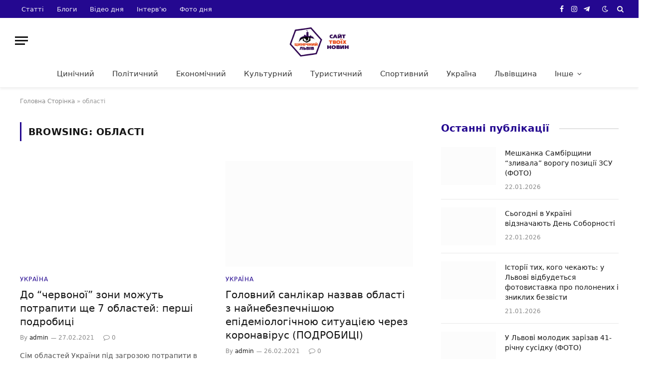

--- FILE ---
content_type: text/html; charset=UTF-8
request_url: https://cynicallviv.com.ua/tag/oblasti/
body_size: 18585
content:
<!DOCTYPE html><html lang="uk" class="s-light site-s-light"><head><script data-no-optimize="1">var litespeed_docref=sessionStorage.getItem("litespeed_docref");litespeed_docref&&(Object.defineProperty(document,"referrer",{get:function(){return litespeed_docref}}),sessionStorage.removeItem("litespeed_docref"));</script> <meta charset="UTF-8" /><meta name="viewport" content="width=device-width, initial-scale=1" /><meta name='robots' content='index, follow, max-image-preview:large, max-snippet:-1, max-video-preview:-1' /><title>області Архіви - Цинічний Львів</title><link rel="preload" as="font" href="https://cynicallviv.com.ua/wp-content/themes/smart-mag/css/icons/fonts/ts-icons.woff2?v2.8" type="font/woff2" crossorigin="anonymous" /><link rel="canonical" href="https://cynicallviv.com.ua/tag/oblasti/" /><link rel="next" href="https://cynicallviv.com.ua/tag/oblasti/page/2/" /><meta property="og:locale" content="uk_UA" /><meta property="og:type" content="article" /><meta property="og:title" content="області Архіви - Цинічний Львів" /><meta property="og:url" content="https://cynicallviv.com.ua/tag/oblasti/" /><meta property="og:site_name" content="Цинічний Львів" /><meta name="twitter:card" content="summary_large_image" /> <script type="application/ld+json" class="yoast-schema-graph">{"@context":"https://schema.org","@graph":[{"@type":"CollectionPage","@id":"https://cynicallviv.com.ua/tag/oblasti/","url":"https://cynicallviv.com.ua/tag/oblasti/","name":"області Архіви - Цинічний Львів","isPartOf":{"@id":"https://cynicallviv.com.ua/#website"},"primaryImageOfPage":{"@id":"https://cynicallviv.com.ua/tag/oblasti/#primaryimage"},"image":{"@id":"https://cynicallviv.com.ua/tag/oblasti/#primaryimage"},"thumbnailUrl":"https://cynicallviv.com.ua/wp-content/uploads/2021/02/Covid19133.jpg","breadcrumb":{"@id":"https://cynicallviv.com.ua/tag/oblasti/#breadcrumb"},"inLanguage":"uk"},{"@type":"ImageObject","inLanguage":"uk","@id":"https://cynicallviv.com.ua/tag/oblasti/#primaryimage","url":"https://cynicallviv.com.ua/wp-content/uploads/2021/02/Covid19133.jpg","contentUrl":"https://cynicallviv.com.ua/wp-content/uploads/2021/02/Covid19133.jpg","width":600,"height":337},{"@type":"BreadcrumbList","@id":"https://cynicallviv.com.ua/tag/oblasti/#breadcrumb","itemListElement":[{"@type":"ListItem","position":1,"name":"Головна Сторінка","item":"https://cynicallviv.com.ua/"},{"@type":"ListItem","position":2,"name":"області"}]},{"@type":"WebSite","@id":"https://cynicallviv.com.ua/#website","url":"https://cynicallviv.com.ua/","name":"Цинічний Львів","description":"Сайт твоїх новин","potentialAction":[{"@type":"SearchAction","target":{"@type":"EntryPoint","urlTemplate":"https://cynicallviv.com.ua/?s={search_term_string}"},"query-input":{"@type":"PropertyValueSpecification","valueRequired":true,"valueName":"search_term_string"}}],"inLanguage":"uk"}]}</script> <link rel='dns-prefetch' href='//fonts.googleapis.com' /><link rel="alternate" type="application/rss+xml" title="Цинічний Львів &raquo; стрічка" href="https://cynicallviv.com.ua/feed/" /><link rel="alternate" type="application/rss+xml" title="Цинічний Львів &raquo; Канал коментарів" href="https://cynicallviv.com.ua/comments/feed/" /><link rel="alternate" type="application/rss+xml" title="Цинічний Львів &raquo; області Канал теґу" href="https://cynicallviv.com.ua/tag/oblasti/feed/" />
<script id="cynic-ready" type="litespeed/javascript">window.advanced_ads_ready=function(e,a){a=a||"complete";var d=function(e){return"interactive"===a?"loading"!==e:"complete"===e};d(document.readyState)?e():document.addEventListener("readystatechange",(function(a){d(a.target.readyState)&&e()}),{once:"interactive"===a})},window.advanced_ads_ready_queue=window.advanced_ads_ready_queue||[]</script> <style id='wp-img-auto-sizes-contain-inline-css' type='text/css'>img:is([sizes=auto i],[sizes^="auto," i]){contain-intrinsic-size:3000px 1500px}
/*# sourceURL=wp-img-auto-sizes-contain-inline-css */</style><link data-optimized="2" rel="stylesheet" href="https://cynicallviv.com.ua/wp-content/litespeed/css/68e7f9e0442ff1d07cc9e2bf667fa3c6.css?ver=6cc7a" /><style id='global-styles-inline-css' type='text/css'>:root{--wp--preset--aspect-ratio--square: 1;--wp--preset--aspect-ratio--4-3: 4/3;--wp--preset--aspect-ratio--3-4: 3/4;--wp--preset--aspect-ratio--3-2: 3/2;--wp--preset--aspect-ratio--2-3: 2/3;--wp--preset--aspect-ratio--16-9: 16/9;--wp--preset--aspect-ratio--9-16: 9/16;--wp--preset--color--black: #000000;--wp--preset--color--cyan-bluish-gray: #abb8c3;--wp--preset--color--white: #ffffff;--wp--preset--color--pale-pink: #f78da7;--wp--preset--color--vivid-red: #cf2e2e;--wp--preset--color--luminous-vivid-orange: #ff6900;--wp--preset--color--luminous-vivid-amber: #fcb900;--wp--preset--color--light-green-cyan: #7bdcb5;--wp--preset--color--vivid-green-cyan: #00d084;--wp--preset--color--pale-cyan-blue: #8ed1fc;--wp--preset--color--vivid-cyan-blue: #0693e3;--wp--preset--color--vivid-purple: #9b51e0;--wp--preset--gradient--vivid-cyan-blue-to-vivid-purple: linear-gradient(135deg,rgb(6,147,227) 0%,rgb(155,81,224) 100%);--wp--preset--gradient--light-green-cyan-to-vivid-green-cyan: linear-gradient(135deg,rgb(122,220,180) 0%,rgb(0,208,130) 100%);--wp--preset--gradient--luminous-vivid-amber-to-luminous-vivid-orange: linear-gradient(135deg,rgb(252,185,0) 0%,rgb(255,105,0) 100%);--wp--preset--gradient--luminous-vivid-orange-to-vivid-red: linear-gradient(135deg,rgb(255,105,0) 0%,rgb(207,46,46) 100%);--wp--preset--gradient--very-light-gray-to-cyan-bluish-gray: linear-gradient(135deg,rgb(238,238,238) 0%,rgb(169,184,195) 100%);--wp--preset--gradient--cool-to-warm-spectrum: linear-gradient(135deg,rgb(74,234,220) 0%,rgb(151,120,209) 20%,rgb(207,42,186) 40%,rgb(238,44,130) 60%,rgb(251,105,98) 80%,rgb(254,248,76) 100%);--wp--preset--gradient--blush-light-purple: linear-gradient(135deg,rgb(255,206,236) 0%,rgb(152,150,240) 100%);--wp--preset--gradient--blush-bordeaux: linear-gradient(135deg,rgb(254,205,165) 0%,rgb(254,45,45) 50%,rgb(107,0,62) 100%);--wp--preset--gradient--luminous-dusk: linear-gradient(135deg,rgb(255,203,112) 0%,rgb(199,81,192) 50%,rgb(65,88,208) 100%);--wp--preset--gradient--pale-ocean: linear-gradient(135deg,rgb(255,245,203) 0%,rgb(182,227,212) 50%,rgb(51,167,181) 100%);--wp--preset--gradient--electric-grass: linear-gradient(135deg,rgb(202,248,128) 0%,rgb(113,206,126) 100%);--wp--preset--gradient--midnight: linear-gradient(135deg,rgb(2,3,129) 0%,rgb(40,116,252) 100%);--wp--preset--font-size--small: 13px;--wp--preset--font-size--medium: 20px;--wp--preset--font-size--large: 36px;--wp--preset--font-size--x-large: 42px;--wp--preset--spacing--20: 0.44rem;--wp--preset--spacing--30: 0.67rem;--wp--preset--spacing--40: 1rem;--wp--preset--spacing--50: 1.5rem;--wp--preset--spacing--60: 2.25rem;--wp--preset--spacing--70: 3.38rem;--wp--preset--spacing--80: 5.06rem;--wp--preset--shadow--natural: 6px 6px 9px rgba(0, 0, 0, 0.2);--wp--preset--shadow--deep: 12px 12px 50px rgba(0, 0, 0, 0.4);--wp--preset--shadow--sharp: 6px 6px 0px rgba(0, 0, 0, 0.2);--wp--preset--shadow--outlined: 6px 6px 0px -3px rgb(255, 255, 255), 6px 6px rgb(0, 0, 0);--wp--preset--shadow--crisp: 6px 6px 0px rgb(0, 0, 0);}:where(.is-layout-flex){gap: 0.5em;}:where(.is-layout-grid){gap: 0.5em;}body .is-layout-flex{display: flex;}.is-layout-flex{flex-wrap: wrap;align-items: center;}.is-layout-flex > :is(*, div){margin: 0;}body .is-layout-grid{display: grid;}.is-layout-grid > :is(*, div){margin: 0;}:where(.wp-block-columns.is-layout-flex){gap: 2em;}:where(.wp-block-columns.is-layout-grid){gap: 2em;}:where(.wp-block-post-template.is-layout-flex){gap: 1.25em;}:where(.wp-block-post-template.is-layout-grid){gap: 1.25em;}.has-black-color{color: var(--wp--preset--color--black) !important;}.has-cyan-bluish-gray-color{color: var(--wp--preset--color--cyan-bluish-gray) !important;}.has-white-color{color: var(--wp--preset--color--white) !important;}.has-pale-pink-color{color: var(--wp--preset--color--pale-pink) !important;}.has-vivid-red-color{color: var(--wp--preset--color--vivid-red) !important;}.has-luminous-vivid-orange-color{color: var(--wp--preset--color--luminous-vivid-orange) !important;}.has-luminous-vivid-amber-color{color: var(--wp--preset--color--luminous-vivid-amber) !important;}.has-light-green-cyan-color{color: var(--wp--preset--color--light-green-cyan) !important;}.has-vivid-green-cyan-color{color: var(--wp--preset--color--vivid-green-cyan) !important;}.has-pale-cyan-blue-color{color: var(--wp--preset--color--pale-cyan-blue) !important;}.has-vivid-cyan-blue-color{color: var(--wp--preset--color--vivid-cyan-blue) !important;}.has-vivid-purple-color{color: var(--wp--preset--color--vivid-purple) !important;}.has-black-background-color{background-color: var(--wp--preset--color--black) !important;}.has-cyan-bluish-gray-background-color{background-color: var(--wp--preset--color--cyan-bluish-gray) !important;}.has-white-background-color{background-color: var(--wp--preset--color--white) !important;}.has-pale-pink-background-color{background-color: var(--wp--preset--color--pale-pink) !important;}.has-vivid-red-background-color{background-color: var(--wp--preset--color--vivid-red) !important;}.has-luminous-vivid-orange-background-color{background-color: var(--wp--preset--color--luminous-vivid-orange) !important;}.has-luminous-vivid-amber-background-color{background-color: var(--wp--preset--color--luminous-vivid-amber) !important;}.has-light-green-cyan-background-color{background-color: var(--wp--preset--color--light-green-cyan) !important;}.has-vivid-green-cyan-background-color{background-color: var(--wp--preset--color--vivid-green-cyan) !important;}.has-pale-cyan-blue-background-color{background-color: var(--wp--preset--color--pale-cyan-blue) !important;}.has-vivid-cyan-blue-background-color{background-color: var(--wp--preset--color--vivid-cyan-blue) !important;}.has-vivid-purple-background-color{background-color: var(--wp--preset--color--vivid-purple) !important;}.has-black-border-color{border-color: var(--wp--preset--color--black) !important;}.has-cyan-bluish-gray-border-color{border-color: var(--wp--preset--color--cyan-bluish-gray) !important;}.has-white-border-color{border-color: var(--wp--preset--color--white) !important;}.has-pale-pink-border-color{border-color: var(--wp--preset--color--pale-pink) !important;}.has-vivid-red-border-color{border-color: var(--wp--preset--color--vivid-red) !important;}.has-luminous-vivid-orange-border-color{border-color: var(--wp--preset--color--luminous-vivid-orange) !important;}.has-luminous-vivid-amber-border-color{border-color: var(--wp--preset--color--luminous-vivid-amber) !important;}.has-light-green-cyan-border-color{border-color: var(--wp--preset--color--light-green-cyan) !important;}.has-vivid-green-cyan-border-color{border-color: var(--wp--preset--color--vivid-green-cyan) !important;}.has-pale-cyan-blue-border-color{border-color: var(--wp--preset--color--pale-cyan-blue) !important;}.has-vivid-cyan-blue-border-color{border-color: var(--wp--preset--color--vivid-cyan-blue) !important;}.has-vivid-purple-border-color{border-color: var(--wp--preset--color--vivid-purple) !important;}.has-vivid-cyan-blue-to-vivid-purple-gradient-background{background: var(--wp--preset--gradient--vivid-cyan-blue-to-vivid-purple) !important;}.has-light-green-cyan-to-vivid-green-cyan-gradient-background{background: var(--wp--preset--gradient--light-green-cyan-to-vivid-green-cyan) !important;}.has-luminous-vivid-amber-to-luminous-vivid-orange-gradient-background{background: var(--wp--preset--gradient--luminous-vivid-amber-to-luminous-vivid-orange) !important;}.has-luminous-vivid-orange-to-vivid-red-gradient-background{background: var(--wp--preset--gradient--luminous-vivid-orange-to-vivid-red) !important;}.has-very-light-gray-to-cyan-bluish-gray-gradient-background{background: var(--wp--preset--gradient--very-light-gray-to-cyan-bluish-gray) !important;}.has-cool-to-warm-spectrum-gradient-background{background: var(--wp--preset--gradient--cool-to-warm-spectrum) !important;}.has-blush-light-purple-gradient-background{background: var(--wp--preset--gradient--blush-light-purple) !important;}.has-blush-bordeaux-gradient-background{background: var(--wp--preset--gradient--blush-bordeaux) !important;}.has-luminous-dusk-gradient-background{background: var(--wp--preset--gradient--luminous-dusk) !important;}.has-pale-ocean-gradient-background{background: var(--wp--preset--gradient--pale-ocean) !important;}.has-electric-grass-gradient-background{background: var(--wp--preset--gradient--electric-grass) !important;}.has-midnight-gradient-background{background: var(--wp--preset--gradient--midnight) !important;}.has-small-font-size{font-size: var(--wp--preset--font-size--small) !important;}.has-medium-font-size{font-size: var(--wp--preset--font-size--medium) !important;}.has-large-font-size{font-size: var(--wp--preset--font-size--large) !important;}.has-x-large-font-size{font-size: var(--wp--preset--font-size--x-large) !important;}
/*# sourceURL=global-styles-inline-css */</style><style id='classic-theme-styles-inline-css' type='text/css'>/*! This file is auto-generated */
.wp-block-button__link{color:#fff;background-color:#32373c;border-radius:9999px;box-shadow:none;text-decoration:none;padding:calc(.667em + 2px) calc(1.333em + 2px);font-size:1.125em}.wp-block-file__button{background:#32373c;color:#fff;text-decoration:none}
/*# sourceURL=/wp-includes/css/classic-themes.min.css */</style><style id='smartmag-core-inline-css' type='text/css'>:root { --c-main: #240890;
--c-main-rgb: 36,8,144;
--text-font: "Poppins", system-ui, -apple-system, "Segoe UI", Arial, sans-serif;
--body-font: "Poppins", system-ui, -apple-system, "Segoe UI", Arial, sans-serif;
--title-font: "Roboto Slab", system-ui, -apple-system, "Segoe UI", Arial, sans-serif;
--h-font: "Roboto Slab", system-ui, -apple-system, "Segoe UI", Arial, sans-serif;
--title-fw-bold: 600;
--excerpt-size: 14px; }
.post-title:not(._) { font-weight: 500; }
.smart-head-main { --c-shadow: rgba(0,0,0,0.05); }
.smart-head-main .smart-head-top { --head-h: 36px; background-color: var(--c-main); }
.smart-head-main .smart-head-mid { --head-h: 85px; }
.smart-head-main .smart-head-bot { border-top-width: 0px; }
.navigation { font-family: "Roboto Slab", system-ui, -apple-system, "Segoe UI", Arial, sans-serif; }
.navigation-main .menu > li > a { font-weight: 500; }
.navigation-main { --nav-items-space: 18px; }
.s-light .navigation-main { --c-nav: #383838; }
.s-light .navigation { --c-nav-blip: #353535; }
.mobile-menu { font-family: "Roboto Slab", system-ui, -apple-system, "Segoe UI", Arial, sans-serif; font-size: 15px; }
.navigation-small .menu > li > a { font-family: "Poppins", system-ui, -apple-system, "Segoe UI", Arial, sans-serif; }
.s-dark .navigation-small { --c-nav: rgba(255,255,255,0.92); --c-nav-hov: #ffffff; }
.smart-head-main .spc-social { --c-spc-social: #ffffff; --c-spc-social-hov: #f2f2f2; }
.smart-head-main .logo-is-image { padding-top: 6px; }
.smart-head-main .search-icon:hover { color: #f2f2f2; }
.smart-head-main .scheme-switcher a:hover { color: #f2f2f2; }
.block-head .heading { font-family: "Poppins", system-ui, -apple-system, "Segoe UI", Arial, sans-serif; }
.block-head-e2 .heading { font-weight: 600; color: var(--c-main); }
.entry-content { font-size: 16px; line-height: 1.8; }


.term-color-17734 { --c-main: #d40713; }
.navigation .menu-cat-17734 { --c-term: #d40713; }

/*# sourceURL=smartmag-core-inline-css */</style> <script id="smartmag-lazy-inline-js-after" type="litespeed/javascript">/**
 * @copyright ThemeSphere
 * @preserve
 */
var BunyadLazy={};BunyadLazy.load=function(){function a(e,n){var t={};e.dataset.bgset&&e.dataset.sizes?(t.sizes=e.dataset.sizes,t.srcset=e.dataset.bgset):t.src=e.dataset.bgsrc,function(t){var a=t.dataset.ratio;if(0<a){const e=t.parentElement;if(e.classList.contains("media-ratio")){const n=e.style;n.getPropertyValue("--a-ratio")||(n.paddingBottom=100/a+"%")}}}(e);var a,o=document.createElement("img");for(a in o.onload=function(){var t="url('"+(o.currentSrc||o.src)+"')",a=e.style;a.backgroundImage!==t&&requestAnimationFrame(()=>{a.backgroundImage=t,n&&n()}),o.onload=null,o.onerror=null,o=null},o.onerror=o.onload,t)o.setAttribute(a,t[a]);o&&o.complete&&0<o.naturalWidth&&o.onload&&o.onload()}function e(t){t.dataset.loaded||a(t,()=>{document.dispatchEvent(new Event("lazyloaded")),t.dataset.loaded=1})}function n(t){"complete"===document.readyState?t():window.addEventListener("load",t)}return{initEarly:function(){var t,a=()=>{document.querySelectorAll(".img.bg-cover:not(.lazyload)").forEach(e)};"complete"!==document.readyState?(t=setInterval(a,150),n(()=>{a(),clearInterval(t)})):a()},callOnLoad:n,initBgImages:function(t){t&&n(()=>{document.querySelectorAll(".img.bg-cover").forEach(e)})},bgLoad:a}}(),BunyadLazy.load.initEarly()</script> <script type="litespeed/javascript" data-src="https://cynicallviv.com.ua/wp-includes/js/jquery/jquery.min.js" id="jquery-core-js"></script> <link rel="https://api.w.org/" href="https://cynicallviv.com.ua/wp-json/" /><link rel="alternate" title="JSON" type="application/json" href="https://cynicallviv.com.ua/wp-json/wp/v2/tags/6897" /> <script type="litespeed/javascript" data-src="https://www.googletagmanager.com/gtag/js?id=G-5YT32Q6M46"></script> <script type="litespeed/javascript">window.dataLayer=window.dataLayer||[];function gtag(){dataLayer.push(arguments)}
gtag('js',new Date());gtag('config','G-5YT32Q6M46')</script> <script type="litespeed/javascript">var BunyadSchemeKey='bunyad-scheme';(()=>{const d=document.documentElement;const c=d.classList;var scheme=localStorage.getItem(BunyadSchemeKey);if(scheme){d.dataset.origClass=c;scheme==='dark'?c.remove('s-light','site-s-light'):c.remove('s-dark','site-s-dark');c.add('site-s-'+scheme,'s-'+scheme)}})()</script> <meta name="generator" content="Elementor 3.21.8; features: e_optimized_assets_loading, e_optimized_css_loading, e_font_icon_svg, additional_custom_breakpoints, e_lazyload; settings: css_print_method-external, google_font-enabled, font_display-swap"><style type="text/css">.recentcomments a{display:inline !important;padding:0 !important;margin:0 !important;}</style><style>.e-con.e-parent:nth-of-type(n+4):not(.e-lazyloaded):not(.e-no-lazyload),
				.e-con.e-parent:nth-of-type(n+4):not(.e-lazyloaded):not(.e-no-lazyload) * {
					background-image: none !important;
				}
				@media screen and (max-height: 1024px) {
					.e-con.e-parent:nth-of-type(n+3):not(.e-lazyloaded):not(.e-no-lazyload),
					.e-con.e-parent:nth-of-type(n+3):not(.e-lazyloaded):not(.e-no-lazyload) * {
						background-image: none !important;
					}
				}
				@media screen and (max-height: 640px) {
					.e-con.e-parent:nth-of-type(n+2):not(.e-lazyloaded):not(.e-no-lazyload),
					.e-con.e-parent:nth-of-type(n+2):not(.e-lazyloaded):not(.e-no-lazyload) * {
						background-image: none !important;
					}
				}</style> <script type="litespeed/javascript" data-src="https://pagead2.googlesyndication.com/pagead/js/adsbygoogle.js?client=ca-pub-1155337007597765"
     crossorigin="anonymous"></script> </head><body data-rsssl=1 class="archive tag tag-oblasti tag-6897 wp-theme-smart-mag td-standard-pack right-sidebar has-lb has-lb-sm layout-normal elementor-default elementor-kit-80226 aa-prefix-cynic-"><div class="main-wrap"><div class="off-canvas-backdrop"></div><div class="mobile-menu-container off-canvas hide-widgets-sm" id="off-canvas"><div class="off-canvas-head">
<a href="#" class="close">
<span class="visuallyhidden">Close Menu</span>
<i class="tsi tsi-times"></i>
</a><div class="ts-logo"></div></div><div class="off-canvas-content"><ul class="mobile-menu"></ul><div class="spc-social-block spc-social spc-social-b smart-head-social">
<a href="https://www.facebook.com/CynicalLviv" class="link service s-facebook" target="_blank" rel="nofollow noopener">
<i class="icon tsi tsi-facebook"></i>					<span class="visuallyhidden">Facebook</span>
</a>
<a href="https://twitter.com/kjuGbY7ShwmX9J3" class="link service s-twitter" target="_blank" rel="nofollow noopener">
<i class="icon tsi tsi-twitter"></i>					<span class="visuallyhidden">X (Twitter)</span>
</a>
<a href="https://www.instagram.com/cynicallviv?igsh=MTYxYXNra2IzOWwzbw" class="link service s-instagram" target="_blank" rel="nofollow noopener">
<i class="icon tsi tsi-instagram"></i>					<span class="visuallyhidden">Instagram</span>
</a></div></div></div><div class="smart-head smart-head-a smart-head-main" id="smart-head" data-sticky="auto" data-sticky-type="smart" data-sticky-full><div class="smart-head-row smart-head-top s-dark smart-head-row-full"><div class="inner full"><div class="items items-left "><div class="nav-wrap"><nav class="navigation navigation-small nav-hov-a"><ul id="menu-top-menyu" class="menu"><li id="menu-item-80374" class="menu-item menu-item-type-custom menu-item-object-custom menu-item-80374"><a href="https://cynicallviv.com.ua/category/statti/">Статті</a></li><li id="menu-item-80376" class="menu-item menu-item-type-custom menu-item-object-custom menu-item-80376"><a href="https://cynicallviv.com.ua/category/blogy/">Блоги</a></li><li id="menu-item-80375" class="menu-item menu-item-type-custom menu-item-object-custom menu-item-80375"><a href="https://cynicallviv.com.ua/category/video-dnya/">Відео дня</a></li><li id="menu-item-80377" class="menu-item menu-item-type-custom menu-item-object-custom menu-item-80377"><a href="https://cynicallviv.com.ua/category/intervyu/">Інтерв&#8217;ю</a></li><li id="menu-item-80378" class="menu-item menu-item-type-custom menu-item-object-custom menu-item-80378"><a href="https://cynicallviv.com.ua/category/foto-dnya/">Фото дня</a></li></ul></nav></div></div><div class="items items-center empty"></div><div class="items items-right "><div class="spc-social-block spc-social spc-social-a smart-head-social">
<a href="https://www.facebook.com/CynicalLviv" class="link service s-facebook" target="_blank" rel="nofollow noopener">
<i class="icon tsi tsi-facebook"></i>					<span class="visuallyhidden">Facebook</span>
</a>
<a href="https://www.instagram.com/cynicallviv?igsh=MTYxYXNra2IzOWwzbw" class="link service s-instagram" target="_blank" rel="nofollow noopener">
<i class="icon tsi tsi-instagram"></i>					<span class="visuallyhidden">Instagram</span>
</a>
<a href="https://bit.ly/4a4mess" class="link service s-telegram" target="_blank" rel="nofollow noopener">
<i class="icon tsi tsi-telegram"></i>					<span class="visuallyhidden">Telegram</span>
</a></div><div class="scheme-switcher has-icon-only">
<a href="#" class="toggle is-icon toggle-dark" title="Switch to Dark Design - easier on eyes.">
<i class="icon tsi tsi-moon"></i>
</a>
<a href="#" class="toggle is-icon toggle-light" title="Switch to Light Design.">
<i class="icon tsi tsi-bright"></i>
</a></div><a href="#" class="search-icon has-icon-only is-icon" title="Search">
<i class="tsi tsi-search"></i>
</a></div></div></div><div class="smart-head-row smart-head-mid smart-head-row-3 is-light smart-head-row-full"><div class="inner full"><div class="items items-left ">
<button class="offcanvas-toggle has-icon" type="button" aria-label="Menu">
<span class="hamburger-icon hamburger-icon-a">
<span class="inner"></span>
</span>
</button></div><div class="items items-center ">
<a href="https://cynicallviv.com.ua/" title="Цинічний Львів" rel="home" class="logo-link ts-logo logo-is-image">
<span>
<img data-lazyloaded="1" src="[data-uri]" width="201" height="56" data-src="https://smartmag.theme-sphere.com/tech-1/wp-content/uploads/sites/7/2021/01/iGadgets-logo-white.png" class="logo-image logo-image-dark" alt="Цинічний Львів" data-srcset="https://smartmag.theme-sphere.com/tech-1/wp-content/uploads/sites/7/2021/01/iGadgets-logo-white.png ,https://smartmag.theme-sphere.com/tech-1/wp-content/uploads/sites/7/2021/01/iGadgets-logo-white-2x.png 2x"/><img data-lazyloaded="1" src="[data-uri]" data-src="https://cynicallviv.com.ua/wp-content/uploads/2024/04/409-optimized.png" class="logo-image" alt="Цинічний Львів" width="300" height="163"/>
</span>
</a></div><div class="items items-right empty"></div></div></div><div class="smart-head-row smart-head-bot smart-head-row-3 is-light has-center-nav smart-head-row-full"><div class="inner full"><div class="items items-left empty"></div><div class="items items-center "><div class="nav-wrap"><nav class="navigation navigation-main nav-hov-a"><ul id="menu-menu_1" class="menu"><li id="menu-item-165" class="menu-item menu-item-type-taxonomy menu-item-object-category menu-cat-16 menu-item-165"><a href="https://cynicallviv.com.ua/category/lviv-tsynichnyj/">Цинічний</a></li><li id="menu-item-167" class="menu-item menu-item-type-taxonomy menu-item-object-category menu-cat-17 menu-item-167"><a href="https://cynicallviv.com.ua/category/politychnyj/">Політичний</a></li><li id="menu-item-162" class="menu-item menu-item-type-taxonomy menu-item-object-category menu-cat-14 menu-item-162"><a href="https://cynicallviv.com.ua/category/ekonomichnyj/">Економічний</a></li><li id="menu-item-166" class="menu-item menu-item-type-taxonomy menu-item-object-category menu-cat-11 menu-item-166"><a href="https://cynicallviv.com.ua/category/kulturnyj/">Культурний</a></li><li id="menu-item-168" class="menu-item menu-item-type-taxonomy menu-item-object-category menu-cat-6 menu-item-168"><a href="https://cynicallviv.com.ua/category/turystychnyj/">Туристичний</a></li><li id="menu-item-164" class="menu-item menu-item-type-taxonomy menu-item-object-category menu-cat-13 menu-item-164"><a href="https://cynicallviv.com.ua/category/sportyvnyj/">Спортивний</a></li><li id="menu-item-160" class="menu-item menu-item-type-taxonomy menu-item-object-category menu-cat-2 menu-item-160"><a href="https://cynicallviv.com.ua/category/ukrayina/">Україна</a></li><li id="menu-item-170" class="menu-item menu-item-type-taxonomy menu-item-object-category menu-cat-8 menu-item-170"><a href="https://cynicallviv.com.ua/category/lvivshhyna/">Львівщина</a></li><li id="menu-item-197" class="menu-item menu-item-type-custom menu-item-object-custom menu-item-has-children menu-item-197"><a href="#">Інше</a><ul class="sub-menu"><li id="menu-item-169" class="menu-item menu-item-type-taxonomy menu-item-object-category menu-cat-7 menu-item-169"><a href="https://cynicallviv.com.ua/category/gromadskyj/">Громадський</a></li><li id="menu-item-161" class="menu-item menu-item-type-taxonomy menu-item-object-category menu-cat-12 menu-item-161"><a href="https://cynicallviv.com.ua/category/istorychnyj/">Історичний</a></li><li id="menu-item-171" class="menu-item menu-item-type-taxonomy menu-item-object-category menu-cat-9 menu-item-171"><a href="https://cynicallviv.com.ua/category/svit/">Світ</a></li><li id="menu-item-216" class="menu-item menu-item-type-taxonomy menu-item-object-category menu-cat-10 menu-item-216"><a href="https://cynicallviv.com.ua/category/zhyttya/">Життя</a></li><li id="menu-item-219" class="menu-item menu-item-type-taxonomy menu-item-object-category menu-cat-25 menu-item-219"><a href="https://cynicallviv.com.ua/category/oos/">Війна з Росією</a></li><li id="menu-item-218" class="menu-item menu-item-type-taxonomy menu-item-object-category menu-cat-26 menu-item-218"><a href="https://cynicallviv.com.ua/category/muzyka/">Музика</a></li><li id="menu-item-220" class="menu-item menu-item-type-taxonomy menu-item-object-category menu-cat-15 menu-item-220"><a href="https://cynicallviv.com.ua/category/kulinarnyj/">Від шефа</a></li></ul></li></ul></nav></div></div><div class="items items-right empty"></div></div></div></div><div class="smart-head smart-head-a smart-head-mobile" id="smart-head-mobile" data-sticky="mid" data-sticky-type="smart" data-sticky-full><div class="smart-head-row smart-head-mid smart-head-row-3 is-light smart-head-row-full"><div class="inner wrap"><div class="items items-left ">
<button class="offcanvas-toggle has-icon" type="button" aria-label="Menu">
<span class="hamburger-icon hamburger-icon-a">
<span class="inner"></span>
</span>
</button></div><div class="items items-center ">
<a href="https://cynicallviv.com.ua/" title="Цинічний Львів" rel="home" class="logo-link ts-logo logo-is-image">
<span>
<img data-lazyloaded="1" src="[data-uri]" width="201" height="56" data-src="https://smartmag.theme-sphere.com/tech-1/wp-content/uploads/sites/7/2021/01/iGadgets-logo-white.png" class="logo-image logo-image-dark" alt="Цинічний Львів" data-srcset="https://smartmag.theme-sphere.com/tech-1/wp-content/uploads/sites/7/2021/01/iGadgets-logo-white.png ,https://smartmag.theme-sphere.com/tech-1/wp-content/uploads/sites/7/2021/01/iGadgets-logo-white-2x.png 2x"/><img data-lazyloaded="1" src="[data-uri]" data-src="https://cynicallviv.com.ua/wp-content/uploads/2024/04/409-optimized.png" class="logo-image" alt="Цинічний Львів" width="300" height="163"/>
</span>
</a></div><div class="items items-right "><a href="#" class="search-icon has-icon-only is-icon" title="Search">
<i class="tsi tsi-search"></i>
</a></div></div></div></div><nav class="breadcrumbs is-full-width breadcrumbs-a" id="breadcrumb"><div class="inner ts-contain "><span><span><a href="https://cynicallviv.com.ua/">Головна Сторінка</a></span> &raquo; <span class="breadcrumb_last" aria-current="page">області</span></span></div></nav><div class="main ts-contain cf right-sidebar"><div class="ts-row"><div class="col-8 main-content"><h1 class="archive-heading">
Browsing: <span>області</span></h1><section class="block-wrap block-grid mb-none" data-id="1"><div class="block-content"><div class="loop loop-grid loop-grid-base grid grid-2 md:grid-2 xs:grid-1"><article class="l-post grid-post grid-base-post"><div class="media">
<a href="https://cynicallviv.com.ua/do-chervonoyi-zony-mozhut-potrapyty-shhe-7-oblastej-pershi-podrobytsi/" class="image-link media-ratio ratio-16-9" title="До &#8220;червоної&#8221; зони можуть потрапити ще 7 областей: перші подробиці"><span data-bgsrc="https://cynicallviv.com.ua/wp-content/uploads/2021/02/Covid19133.jpg" class="img bg-cover wp-post-image attachment-bunyad-grid size-bunyad-grid no-lazy skip-lazy" data-bgset="https://cynicallviv.com.ua/wp-content/uploads/2021/02/Covid19133.jpg 600w, https://cynicallviv.com.ua/wp-content/uploads/2021/02/Covid19133-300x169.jpg 300w" data-sizes="(max-width: 377px) 100vw, 377px"></span></a></div><div class="content"><div class="post-meta post-meta-a has-below"><div class="post-meta-items meta-above"><span class="meta-item post-cat">
<a href="https://cynicallviv.com.ua/category/ukrayina/" class="category term-color-2" rel="category">Україна</a>
</span></div><h2 class="is-title post-title"><a href="https://cynicallviv.com.ua/do-chervonoyi-zony-mozhut-potrapyty-shhe-7-oblastej-pershi-podrobytsi/">До &#8220;червоної&#8221; зони можуть потрапити ще 7 областей: перші подробиці</a></h2><div class="post-meta-items meta-below"><span class="meta-item post-author"><span class="by">By</span> <a href="https://cynicallviv.com.ua/author/admin/" title="Записи автора admin" rel="author">admin</a></span><span class="meta-item has-next-icon date"><span class="date-link"><time class="post-date" datetime="2021-02-27T16:46:42+02:00">27.02.2021</time></span></span><span class="meta-item comments has-icon"><a href="https://cynicallviv.com.ua/do-chervonoyi-zony-mozhut-potrapyty-shhe-7-oblastej-pershi-podrobytsi/#respond"><i class="tsi tsi-comment-o"></i>0</a></span></div></div><div class="excerpt"><p>Сім областей України під загрозою потрапити в &#8220;червону&#8221; карантинну зону. Про це повідомив у Facebook головний державний санітарний лікар Віктор&hellip;</p></div></div></article><article class="l-post grid-post grid-base-post"><div class="media">
<a href="https://cynicallviv.com.ua/golovnyj-sanlikar-nazvav-oblasti-z-najnebezpechnishoyu-epidemiologichnoyu-sytuatsiyeyu-cherez-koronavirus-podrobytsi/" class="image-link media-ratio ratio-16-9" title="Головний санлікар назвав області з найнебезпечнішою епідеміологічною ситуацією через коронавірус (ПОДРОБИЦІ)"><span data-bgsrc="https://cynicallviv.com.ua/wp-content/uploads/2021/02/106771-1_large-1024x576.jpg" class="img bg-cover wp-post-image attachment-large size-large lazyload" data-bgset="https://cynicallviv.com.ua/wp-content/uploads/2021/02/106771-1_large-1024x576.jpg 1024w, https://cynicallviv.com.ua/wp-content/uploads/2021/02/106771-1_large-300x169.jpg 300w, https://cynicallviv.com.ua/wp-content/uploads/2021/02/106771-1_large-768x432.jpg 768w, https://cynicallviv.com.ua/wp-content/uploads/2021/02/106771-1_large-696x391.jpg 696w, https://cynicallviv.com.ua/wp-content/uploads/2021/02/106771-1_large-1068x601.jpg 1068w, https://cynicallviv.com.ua/wp-content/uploads/2021/02/106771-1_large-747x420.jpg 747w, https://cynicallviv.com.ua/wp-content/uploads/2021/02/106771-1_large.jpg 1140w" data-sizes="(max-width: 377px) 100vw, 377px"></span></a></div><div class="content"><div class="post-meta post-meta-a has-below"><div class="post-meta-items meta-above"><span class="meta-item post-cat">
<a href="https://cynicallviv.com.ua/category/ukrayina/" class="category term-color-2" rel="category">Україна</a>
</span></div><h2 class="is-title post-title"><a href="https://cynicallviv.com.ua/golovnyj-sanlikar-nazvav-oblasti-z-najnebezpechnishoyu-epidemiologichnoyu-sytuatsiyeyu-cherez-koronavirus-podrobytsi/">Головний санлікар назвав області з найнебезпечнішою епідеміологічною ситуацією через коронавірус (ПОДРОБИЦІ)</a></h2><div class="post-meta-items meta-below"><span class="meta-item post-author"><span class="by">By</span> <a href="https://cynicallviv.com.ua/author/admin/" title="Записи автора admin" rel="author">admin</a></span><span class="meta-item has-next-icon date"><span class="date-link"><time class="post-date" datetime="2021-02-26T10:14:44+02:00">26.02.2021</time></span></span><span class="meta-item comments has-icon"><a href="https://cynicallviv.com.ua/golovnyj-sanlikar-nazvav-oblasti-z-najnebezpechnishoyu-epidemiologichnoyu-sytuatsiyeyu-cherez-koronavirus-podrobytsi/#respond"><i class="tsi tsi-comment-o"></i>0</a></span></div></div><div class="excerpt"><p>Головний санітарний лікар України Віктор Ляшко заявив, що  найгірша статистика щодо захворюваності на коронавірус в Україні зареєстрована на Прикарпатті, Вінничччині, Закарпатті та Буковині.&hellip;</p></div></div></article><article class="l-post grid-post grid-base-post"><div class="media">
<a href="https://cynicallviv.com.ua/v-ukrayini-za-dobu-vid-covid-19-oduzhalo-bilshe-lyudej-nizh-zahvorilo-onovlena-statystyka-po-oblastyah/" class="image-link media-ratio ratio-16-9" title="В Україні за добу від COVID-19 одужало більше людей, ніж захворіло: оновлена статистика по областях"><span data-bgsrc="https://cynicallviv.com.ua/wp-content/uploads/2020/10/dfcd603a3c89cde35bb9331f5cf0110f80f82e32.jpg" class="img bg-cover wp-post-image attachment-large size-large lazyload" data-bgset="https://cynicallviv.com.ua/wp-content/uploads/2020/10/dfcd603a3c89cde35bb9331f5cf0110f80f82e32.jpg 587w, https://cynicallviv.com.ua/wp-content/uploads/2020/10/dfcd603a3c89cde35bb9331f5cf0110f80f82e32-300x225.jpg 300w, https://cynicallviv.com.ua/wp-content/uploads/2020/10/dfcd603a3c89cde35bb9331f5cf0110f80f82e32-560x420.jpg 560w" data-sizes="(max-width: 377px) 100vw, 377px"></span></a></div><div class="content"><div class="post-meta post-meta-a has-below"><div class="post-meta-items meta-above"><span class="meta-item post-cat">
<a href="https://cynicallviv.com.ua/category/ukrayina/" class="category term-color-2" rel="category">Україна</a>
</span></div><h2 class="is-title post-title"><a href="https://cynicallviv.com.ua/v-ukrayini-za-dobu-vid-covid-19-oduzhalo-bilshe-lyudej-nizh-zahvorilo-onovlena-statystyka-po-oblastyah/">В Україні за добу від COVID-19 одужало більше людей, ніж захворіло: оновлена статистика по областях</a></h2><div class="post-meta-items meta-below"><span class="meta-item post-author"><span class="by">By</span> <a href="https://cynicallviv.com.ua/author/admin/" title="Записи автора admin" rel="author">admin</a></span><span class="meta-item has-next-icon date"><span class="date-link"><time class="post-date" datetime="2020-12-02T09:31:00+02:00">02.12.2020</time></span></span><span class="meta-item comments has-icon"><a href="https://cynicallviv.com.ua/v-ukrayini-za-dobu-vid-covid-19-oduzhalo-bilshe-lyudej-nizh-zahvorilo-onovlena-statystyka-po-oblastyah/#respond"><i class="tsi tsi-comment-o"></i>0</a></span></div></div><div class="excerpt"><p>Станом на сьогоднішній ранок, 2 грудня, кількість хворих на коронавірус в Україні досягнула — 758 264. Вчора виявили 13 141&hellip;</p></div></div></article><article class="l-post grid-post grid-base-post"><div class="media">
<a href="https://cynicallviv.com.ua/karantynna-osvita-yak-navchatymutsya-shkolyari-u-riznyh-mistah-pislya-osinnih-kanikul/" class="image-link media-ratio ratio-16-9" title="Карантинна освіта: як навчатимуться школярі у різних містах після осінніх канікул"><span data-bgsrc="https://cynicallviv.com.ua/wp-content/uploads/2020/10/covid_schoolgirl_teddybear-1024x683.jpg" class="img bg-cover wp-post-image attachment-large size-large lazyload" data-bgset="https://cynicallviv.com.ua/wp-content/uploads/2020/10/covid_schoolgirl_teddybear-1024x683.jpg 1024w, https://cynicallviv.com.ua/wp-content/uploads/2020/10/covid_schoolgirl_teddybear-768x512.jpg 768w, https://cynicallviv.com.ua/wp-content/uploads/2020/10/covid_schoolgirl_teddybear-696x464.jpg 696w, https://cynicallviv.com.ua/wp-content/uploads/2020/10/covid_schoolgirl_teddybear-1068x712.jpg 1068w, https://cynicallviv.com.ua/wp-content/uploads/2020/10/covid_schoolgirl_teddybear-630x420.jpg 630w, https://cynicallviv.com.ua/wp-content/uploads/2020/10/covid_schoolgirl_teddybear.jpg 1200w" data-sizes="(max-width: 377px) 100vw, 377px"></span></a></div><div class="content"><div class="post-meta post-meta-a has-below"><div class="post-meta-items meta-above"><span class="meta-item post-cat">
<a href="https://cynicallviv.com.ua/category/osvitnye/" class="category term-color-3793" rel="category">Освітнє</a>
</span></div><h2 class="is-title post-title"><a href="https://cynicallviv.com.ua/karantynna-osvita-yak-navchatymutsya-shkolyari-u-riznyh-mistah-pislya-osinnih-kanikul/">Карантинна освіта: як навчатимуться школярі у різних містах після осінніх канікул</a></h2><div class="post-meta-items meta-below"><span class="meta-item post-author"><span class="by">By</span> <a href="https://cynicallviv.com.ua/author/admin/" title="Записи автора admin" rel="author">admin</a></span><span class="meta-item has-next-icon date"><span class="date-link"><time class="post-date" datetime="2020-10-30T19:40:42+02:00">30.10.2020</time></span></span><span class="meta-item comments has-icon"><a href="https://cynicallviv.com.ua/karantynna-osvita-yak-navchatymutsya-shkolyari-u-riznyh-mistah-pislya-osinnih-kanikul/#respond"><i class="tsi tsi-comment-o"></i>0</a></span></div></div><div class="excerpt"><p>У школах закінчуються осінні канікули. Утім, не у всіх регіонах країни учні повернуться до класів. Міністерство освіти і науки раніше&hellip;</p></div></div></article><article class="l-post grid-post grid-base-post"><div class="media">
<a href="https://cynicallviv.com.ua/koronavirus-v-ukrayini-znovu-vyyavyly-u-ponad-3-5-tysyach-lyudej-statystyka-po-oblastyah/" class="image-link media-ratio ratio-16-9" title="Коронавірус в Україні знову виявили у понад 3,5 тисяч людей: статистика по областях"><span data-bgsrc="https://cynicallviv.com.ua/wp-content/uploads/2020/09/df1b274ded8db346b269c1548adf25d50ec94f56.jpg" class="img bg-cover wp-post-image attachment-large size-large lazyload" data-bgset="https://cynicallviv.com.ua/wp-content/uploads/2020/09/df1b274ded8db346b269c1548adf25d50ec94f56.jpg 587w, https://cynicallviv.com.ua/wp-content/uploads/2020/09/df1b274ded8db346b269c1548adf25d50ec94f56-300x225.jpg 300w, https://cynicallviv.com.ua/wp-content/uploads/2020/09/df1b274ded8db346b269c1548adf25d50ec94f56-560x420.jpg 560w" data-sizes="(max-width: 377px) 100vw, 377px"></span></a></div><div class="content"><div class="post-meta post-meta-a has-below"><div class="post-meta-items meta-above"><span class="meta-item post-cat">
<a href="https://cynicallviv.com.ua/category/ukrayina/" class="category term-color-2" rel="category">Україна</a>
</span></div><h2 class="is-title post-title"><a href="https://cynicallviv.com.ua/koronavirus-v-ukrayini-znovu-vyyavyly-u-ponad-3-5-tysyach-lyudej-statystyka-po-oblastyah/">Коронавірус в Україні знову виявили у понад 3,5 тисяч людей: статистика по областях</a></h2><div class="post-meta-items meta-below"><span class="meta-item post-author"><span class="by">By</span> <a href="https://cynicallviv.com.ua/author/admin/" title="Записи автора admin" rel="author">admin</a></span><span class="meta-item has-next-icon date"><span class="date-link"><time class="post-date" datetime="2020-09-29T09:53:35+03:00">29.09.2020</time></span></span><span class="meta-item comments has-icon"><a href="https://cynicallviv.com.ua/koronavirus-v-ukrayini-znovu-vyyavyly-u-ponad-3-5-tysyach-lyudej-statystyka-po-oblastyah/#respond"><i class="tsi tsi-comment-o"></i>0</a></span></div></div><div class="excerpt"><p>Станом на сьогоднішній ранок, 29 вересня, в Україні кількість випадків коронавірусу заросла до 204932. За минулу добу інфекцію виявили у&hellip;</p></div></div></article><article class="l-post grid-post grid-base-post"><div class="media">
<a href="https://cynicallviv.com.ua/uvaga-dsns-poperedzhaye-pro-znachne-pogirshennya-pogodnyh-umov-u-zahidnyh-oblastyah-ukrayiny-podrobytsi/" class="image-link media-ratio ratio-16-9" title="Увага! ДСНС попереджає про значне погіршення погодних умов у західних областях України (ПОДРОБИЦІ)"><span data-bgsrc="https://cynicallviv.com.ua/wp-content/uploads/2020/09/unnamed-7.jpg" class="img bg-cover wp-post-image attachment-large size-large lazyload" data-bgset="https://cynicallviv.com.ua/wp-content/uploads/2020/09/unnamed-7.jpg 512w, https://cynicallviv.com.ua/wp-content/uploads/2020/09/unnamed-7-300x182.jpg 300w" data-sizes="(max-width: 377px) 100vw, 377px"></span></a></div><div class="content"><div class="post-meta post-meta-a has-below"><div class="post-meta-items meta-above"><span class="meta-item post-cat">
<a href="https://cynicallviv.com.ua/category/pogodnyj/" class="category term-color-3222" rel="category">Погодний</a>
</span></div><h2 class="is-title post-title"><a href="https://cynicallviv.com.ua/uvaga-dsns-poperedzhaye-pro-znachne-pogirshennya-pogodnyh-umov-u-zahidnyh-oblastyah-ukrayiny-podrobytsi/">Увага! ДСНС попереджає про значне погіршення погодних умов у західних областях України (ПОДРОБИЦІ)</a></h2><div class="post-meta-items meta-below"><span class="meta-item post-author"><span class="by">By</span> <a href="https://cynicallviv.com.ua/author/admin/" title="Записи автора admin" rel="author">admin</a></span><span class="meta-item has-next-icon date"><span class="date-link"><time class="post-date" datetime="2020-09-25T16:09:35+03:00">25.09.2020</time></span></span><span class="meta-item comments has-icon"><a href="https://cynicallviv.com.ua/uvaga-dsns-poperedzhaye-pro-znachne-pogirshennya-pogodnyh-umov-u-zahidnyh-oblastyah-ukrayiny-podrobytsi/#respond"><i class="tsi tsi-comment-o"></i>0</a></span></div></div><div class="excerpt"><p>Починаючи від завтра, 26 вересня, в більшості областей на заході України очікуються сильні дощі і різке погіршення погодних умов. Про&hellip;</p></div></div></article><article class="l-post grid-post grid-base-post"><div class="media">
<a href="https://cynicallviv.com.ua/u-deyakyh-oblastyah-ukrayiny-karantyn-mozhut-posylyty-karantyn-z-22-chervnya/" class="image-link media-ratio ratio-16-9" title="У деяких областях України карантин можуть посилити карантин з 22 червня"><span data-bgsrc="https://cynicallviv.com.ua/wp-content/uploads/2020/06/107162-1_large-1024x587.jpg" class="img bg-cover wp-post-image attachment-large size-large lazyload" data-bgset="https://cynicallviv.com.ua/wp-content/uploads/2020/06/107162-1_large-1024x587.jpg 1024w, https://cynicallviv.com.ua/wp-content/uploads/2020/06/107162-1_large-300x172.jpg 300w, https://cynicallviv.com.ua/wp-content/uploads/2020/06/107162-1_large-768x441.jpg 768w, https://cynicallviv.com.ua/wp-content/uploads/2020/06/107162-1_large-696x399.jpg 696w, https://cynicallviv.com.ua/wp-content/uploads/2020/06/107162-1_large-1068x613.jpg 1068w, https://cynicallviv.com.ua/wp-content/uploads/2020/06/107162-1_large-732x420.jpg 732w, https://cynicallviv.com.ua/wp-content/uploads/2020/06/107162-1_large.jpg 1140w" data-sizes="(max-width: 377px) 100vw, 377px"></span></a></div><div class="content"><div class="post-meta post-meta-a has-below"><div class="post-meta-items meta-above"><span class="meta-item post-cat">
<a href="https://cynicallviv.com.ua/category/ukrayina/" class="category term-color-2" rel="category">Україна</a>
</span></div><h2 class="is-title post-title"><a href="https://cynicallviv.com.ua/u-deyakyh-oblastyah-ukrayiny-karantyn-mozhut-posylyty-karantyn-z-22-chervnya/">У деяких областях України карантин можуть посилити карантин з 22 червня</a></h2><div class="post-meta-items meta-below"><span class="meta-item post-author"><span class="by">By</span> <a href="https://cynicallviv.com.ua/author/admin/" title="Записи автора admin" rel="author">admin</a></span><span class="meta-item has-next-icon date"><span class="date-link"><time class="post-date" datetime="2020-06-18T11:08:23+03:00">18.06.2020</time></span></span><span class="meta-item comments has-icon"><a href="https://cynicallviv.com.ua/u-deyakyh-oblastyah-ukrayiny-karantyn-mozhut-posylyty-karantyn-z-22-chervnya/#respond"><i class="tsi tsi-comment-o"></i>0</a></span></div></div><div class="excerpt"><p>МОЗ планує повернути жорсткий карантин у деяких областях країни вже з 22 червня. Посилять обмеження в областях із найгіршими показниками&hellip;</p></div></div></article><article class="l-post grid-post grid-base-post"><div class="media">
<a href="https://cynicallviv.com.ua/vid-koronavirusu-v-ukrayini-pomerla-shhe-odna-lyudyna/" class="image-link media-ratio ratio-16-9" title="Від коронавірусу в Україні померла ще одна людина"><span data-bgsrc="https://cynicallviv.com.ua/wp-content/uploads/2020/03/Bez-nazvanyya-1-1.jpg" class="img bg-cover wp-post-image attachment-large size-large lazyload"></span></a></div><div class="content"><div class="post-meta post-meta-a has-below"><div class="post-meta-items meta-above"><span class="meta-item post-cat">
<a href="https://cynicallviv.com.ua/category/ukrayina/" class="category term-color-2" rel="category">Україна</a>
</span></div><h2 class="is-title post-title"><a href="https://cynicallviv.com.ua/vid-koronavirusu-v-ukrayini-pomerla-shhe-odna-lyudyna/">Від коронавірусу в Україні померла ще одна людина</a></h2><div class="post-meta-items meta-below"><span class="meta-item post-author"><span class="by">By</span> <a href="https://cynicallviv.com.ua/author/admin/" title="Записи автора admin" rel="author">admin</a></span><span class="meta-item has-next-icon date"><span class="date-link"><time class="post-date" datetime="2020-04-04T10:53:37+03:00">04.04.2020</time></span></span><span class="meta-item comments has-icon"><a href="https://cynicallviv.com.ua/vid-koronavirusu-v-ukrayini-pomerla-shhe-odna-lyudyna/#respond"><i class="tsi tsi-comment-o"></i>0</a></span></div></div><div class="excerpt"><p>Станом на 4 квітня в Україні зафіксували 1096 випадків зараження коронавірусною інфекцією. Також сьогодні вранці стало відомо про 28-го загиблого&hellip;</p></div></div></article><article class="l-post grid-post grid-base-post"><div class="media">
<a href="https://cynicallviv.com.ua/majzhe-tysyacha-lyudej-v-ukrayini-hvori-na-koronavirus-video/" class="image-link media-ratio ratio-16-9" title="Майже тисяча людей в Україні хворі на коронавірус (ВІДЕО)"><span data-bgsrc="https://cynicallviv.com.ua/wp-content/uploads/2020/03/360_240_1584601460-217.jpg" class="img bg-cover wp-post-image attachment-large size-large lazyload"></span></a></div><div class="content"><div class="post-meta post-meta-a has-below"><div class="post-meta-items meta-above"><span class="meta-item post-cat">
<a href="https://cynicallviv.com.ua/category/ukrayina/" class="category term-color-2" rel="category">Україна</a>
</span></div><h2 class="is-title post-title"><a href="https://cynicallviv.com.ua/majzhe-tysyacha-lyudej-v-ukrayini-hvori-na-koronavirus-video/">Майже тисяча людей в Україні хворі на коронавірус (ВІДЕО)</a></h2><div class="post-meta-items meta-below"><span class="meta-item post-author"><span class="by">By</span> <a href="https://cynicallviv.com.ua/author/admin/" title="Записи автора admin" rel="author">admin</a></span><span class="meta-item has-next-icon date"><span class="date-link"><time class="post-date" datetime="2020-04-02T10:27:15+03:00">02.04.2020</time></span></span><span class="meta-item comments has-icon"><a href="https://cynicallviv.com.ua/majzhe-tysyacha-lyudej-v-ukrayini-hvori-na-koronavirus-video/#respond"><i class="tsi tsi-comment-o"></i>0</a></span></div></div><div class="excerpt"><p>Сьогодні вранці, 2 квітня, в Україні зафіксували 804 випадки коронавірусу, серед них 20 летальних. 13 інфікованих одужало. Про це повідомляє&hellip;</p></div></div></article><article class="l-post grid-post grid-base-post"><div class="media">
<a href="https://cynicallviv.com.ua/v-ukrayini-koronavirusom-hvoriye-549-lyudej-ternopilshhyna-lidyruye-moz/" class="image-link media-ratio ratio-16-9" title="В Україні коронавірусом хворіє 549 людей. Тернопільщина лідирує &#8211; МОЗ"><span data-bgsrc="https://cynicallviv.com.ua/wp-content/uploads/2020/03/1585383149_613x321.65390749601_3_0_nw.jpeg" class="img bg-cover wp-post-image attachment-large size-large lazyload" data-bgset="https://cynicallviv.com.ua/wp-content/uploads/2020/03/1585383149_613x321.65390749601_3_0_nw.jpeg 613w, https://cynicallviv.com.ua/wp-content/uploads/2020/03/1585383149_613x321.65390749601_3_0_nw-300x157.jpeg 300w" data-sizes="(max-width: 377px) 100vw, 377px"></span></a></div><div class="content"><div class="post-meta post-meta-a has-below"><div class="post-meta-items meta-above"><span class="meta-item post-cat">
<a href="https://cynicallviv.com.ua/category/ukrayina/" class="category term-color-2" rel="category">Україна</a>
</span></div><h2 class="is-title post-title"><a href="https://cynicallviv.com.ua/v-ukrayini-koronavirusom-hvoriye-549-lyudej-ternopilshhyna-lidyruye-moz/">В Україні коронавірусом хворіє 549 людей. Тернопільщина лідирує &#8211; МОЗ</a></h2><div class="post-meta-items meta-below"><span class="meta-item post-author"><span class="by">By</span> <a href="https://cynicallviv.com.ua/author/admin/" title="Записи автора admin" rel="author">admin</a></span><span class="meta-item has-next-icon date"><span class="date-link"><time class="post-date" datetime="2020-03-31T11:49:31+03:00">31.03.2020</time></span></span><span class="meta-item comments has-icon"><a href="https://cynicallviv.com.ua/v-ukrayini-koronavirusom-hvoriye-549-lyudej-ternopilshhyna-lidyruye-moz/#respond"><i class="tsi tsi-comment-o"></i>0</a></span></div></div><div class="excerpt"><p>Сьогодні вранці в Україні було зафіксовано 549 випадків коронавірусної хвороби COVID-19, з них 13 стали летальними. Про це повідомляє УНН&hellip;</p></div></div></article></div><nav class="main-pagination pagination-numbers" data-type="numbers">
<span aria-current="page" class="page-numbers current">1</span>
<a class="page-numbers" href="https://cynicallviv.com.ua/tag/oblasti/page/2/">2</a>
<a class="next page-numbers" href="https://cynicallviv.com.ua/tag/oblasti/page/2/"><span class="visuallyhidden">Next</span><i class="tsi tsi-angle-right"></i></a></nav></div></section></div><aside class="col-4 main-sidebar has-sep" data-sticky="1"><div class="inner theiaStickySidebar"><div id="smartmag-block-posts-small-6" class="widget ts-block-widget smartmag-widget-posts-small"><div class="block"><section class="block-wrap block-posts-small block-sc mb-none" data-id="2"><div class="widget-title block-head block-head-ac block-head block-head-ac block-head-e block-head-e2 is-left has-style"><h5 class="heading">Останні публікації</h5></div><div class="block-content"><div class="loop loop-small loop-small-a loop-sep loop-small-sep grid grid-1 md:grid-1 sm:grid-1 xs:grid-1"><article class="l-post small-post small-a-post m-pos-left"><div class="media">
<a href="https://cynicallviv.com.ua/meshkanka-sambirshhyny-zlyvala-vorogu-pozytsiyi-zsu-foto/" class="image-link media-ratio ar-bunyad-thumb" title="Мешканка Самбірщини &#8220;зливала&#8221; ворогу позиції ЗСУ (ФОТО)"><span data-bgsrc="https://cynicallviv.com.ua/wp-content/uploads/2026/01/7-13-300x202.jpg" class="img bg-cover wp-post-image attachment-medium size-medium lazyload" data-bgset="https://cynicallviv.com.ua/wp-content/uploads/2026/01/7-13-300x202.jpg 300w, https://cynicallviv.com.ua/wp-content/uploads/2026/01/7-13-1024x690.jpg 1024w, https://cynicallviv.com.ua/wp-content/uploads/2026/01/7-13-768x517.jpg 768w, https://cynicallviv.com.ua/wp-content/uploads/2026/01/7-13-1536x1034.jpg 1536w, https://cynicallviv.com.ua/wp-content/uploads/2026/01/7-13-150x101.jpg 150w, https://cynicallviv.com.ua/wp-content/uploads/2026/01/7-13-450x303.jpg 450w, https://cynicallviv.com.ua/wp-content/uploads/2026/01/7-13-1200x808.jpg 1200w, https://cynicallviv.com.ua/wp-content/uploads/2026/01/7-13.jpg 1960w" data-sizes="(max-width: 110px) 100vw, 110px"></span></a></div><div class="content"><div class="post-meta post-meta-a post-meta-left has-below"><h4 class="is-title post-title"><a href="https://cynicallviv.com.ua/meshkanka-sambirshhyny-zlyvala-vorogu-pozytsiyi-zsu-foto/">Мешканка Самбірщини &#8220;зливала&#8221; ворогу позиції ЗСУ (ФОТО)</a></h4><div class="post-meta-items meta-below"><span class="meta-item date"><span class="date-link"><time class="post-date" datetime="2026-01-22T11:57:49+02:00">22.01.2026</time></span></span></div></div></div></article><article class="l-post small-post small-a-post m-pos-left"><div class="media">
<a href="https://cynicallviv.com.ua/sogodni-v-ukrayini-vidznachayut-den-sobornosti/" class="image-link media-ratio ar-bunyad-thumb" title="Сьогодні в Україні відзначають День Соборності"><span data-bgsrc="https://cynicallviv.com.ua/wp-content/uploads/2026/01/7-12-300x166.jpg" class="img bg-cover wp-post-image attachment-medium size-medium lazyload" data-bgset="https://cynicallviv.com.ua/wp-content/uploads/2026/01/7-12-300x166.jpg 300w, https://cynicallviv.com.ua/wp-content/uploads/2026/01/7-12-150x83.jpg 150w, https://cynicallviv.com.ua/wp-content/uploads/2026/01/7-12-450x250.jpg 450w, https://cynicallviv.com.ua/wp-content/uploads/2026/01/7-12.jpg 575w" data-sizes="(max-width: 110px) 100vw, 110px"></span></a></div><div class="content"><div class="post-meta post-meta-a post-meta-left has-below"><h4 class="is-title post-title"><a href="https://cynicallviv.com.ua/sogodni-v-ukrayini-vidznachayut-den-sobornosti/">Сьогодні в Україні відзначають День Соборності</a></h4><div class="post-meta-items meta-below"><span class="meta-item date"><span class="date-link"><time class="post-date" datetime="2026-01-22T11:44:32+02:00">22.01.2026</time></span></span></div></div></div></article><article class="l-post small-post small-a-post m-pos-left"><div class="media">
<a href="https://cynicallviv.com.ua/istoriyi-tyh-kogo-chekayut-u-lvovi-vidbudetsya-fotovystavka-pro-polonenyh-i-znyklyh-bezvisty/" class="image-link media-ratio ar-bunyad-thumb" title="Історії тих, кого чекають: у Львові відбудеться фотовиставка про полонених і зниклих безвісти"><span data-bgsrc="https://cynicallviv.com.ua/wp-content/uploads/2026/01/4-300x300.jpg" class="img bg-cover wp-post-image attachment-medium size-medium lazyload" data-bgset="https://cynicallviv.com.ua/wp-content/uploads/2026/01/4-300x300.jpg 300w, https://cynicallviv.com.ua/wp-content/uploads/2026/01/4-1024x1024.jpg 1024w, https://cynicallviv.com.ua/wp-content/uploads/2026/01/4-150x150.jpg 150w, https://cynicallviv.com.ua/wp-content/uploads/2026/01/4-768x768.jpg 768w, https://cynicallviv.com.ua/wp-content/uploads/2026/01/4-450x450.jpg 450w, https://cynicallviv.com.ua/wp-content/uploads/2026/01/4-1200x1200.jpg 1200w, https://cynicallviv.com.ua/wp-content/uploads/2026/01/4.jpg 1280w" data-sizes="(max-width: 110px) 100vw, 110px"></span></a></div><div class="content"><div class="post-meta post-meta-a post-meta-left has-below"><h4 class="is-title post-title"><a href="https://cynicallviv.com.ua/istoriyi-tyh-kogo-chekayut-u-lvovi-vidbudetsya-fotovystavka-pro-polonenyh-i-znyklyh-bezvisty/">Історії тих, кого чекають: у Львові відбудеться фотовиставка про полонених і зниклих безвісти</a></h4><div class="post-meta-items meta-below"><span class="meta-item date"><span class="date-link"><time class="post-date" datetime="2026-01-21T19:42:14+02:00">21.01.2026</time></span></span></div></div></div></article><article class="l-post small-post small-a-post m-pos-left"><div class="media">
<a href="https://cynicallviv.com.ua/u-lvovi-molodyk-zarizav-41-richnu-susidku-foto/" class="image-link media-ratio ar-bunyad-thumb" title="У Львові молодик зарізав 41-річну сусідку (ФОТО)"><span data-bgsrc="https://cynicallviv.com.ua/wp-content/uploads/2026/01/7-11-220x300.jpg" class="img bg-cover wp-post-image attachment-medium size-medium lazyload" data-bgset="https://cynicallviv.com.ua/wp-content/uploads/2026/01/7-11-220x300.jpg 220w, https://cynicallviv.com.ua/wp-content/uploads/2026/01/7-11-750x1024.jpg 750w, https://cynicallviv.com.ua/wp-content/uploads/2026/01/7-11-768x1049.jpg 768w, https://cynicallviv.com.ua/wp-content/uploads/2026/01/7-11-150x205.jpg 150w, https://cynicallviv.com.ua/wp-content/uploads/2026/01/7-11-450x615.jpg 450w, https://cynicallviv.com.ua/wp-content/uploads/2026/01/7-11.jpg 848w" data-sizes="(max-width: 110px) 100vw, 110px"></span></a></div><div class="content"><div class="post-meta post-meta-a post-meta-left has-below"><h4 class="is-title post-title"><a href="https://cynicallviv.com.ua/u-lvovi-molodyk-zarizav-41-richnu-susidku-foto/">У Львові молодик зарізав 41-річну сусідку (ФОТО)</a></h4><div class="post-meta-items meta-below"><span class="meta-item date"><span class="date-link"><time class="post-date" datetime="2026-01-21T12:40:02+02:00">21.01.2026</time></span></span></div></div></div></article><article class="l-post small-post small-a-post m-pos-left"><div class="media">
<a href="https://cynicallviv.com.ua/na-lvivshhyni-zhinka-u-magazyni-vkrala-mobilnyj-telefon-foto/" class="image-link media-ratio ar-bunyad-thumb" title="На Львівщині жінка у магазині вкрала мобільний телефон (ФОТО)"><span data-bgsrc="https://cynicallviv.com.ua/wp-content/uploads/2026/01/7-10-292x300.jpg" class="img bg-cover wp-post-image attachment-medium size-medium lazyload" data-bgset="https://cynicallviv.com.ua/wp-content/uploads/2026/01/7-10-292x300.jpg 292w, https://cynicallviv.com.ua/wp-content/uploads/2026/01/7-10-150x154.jpg 150w, https://cynicallviv.com.ua/wp-content/uploads/2026/01/7-10-450x462.jpg 450w, https://cynicallviv.com.ua/wp-content/uploads/2026/01/7-10.jpg 584w" data-sizes="(max-width: 110px) 100vw, 110px"></span></a></div><div class="content"><div class="post-meta post-meta-a post-meta-left has-below"><h4 class="is-title post-title"><a href="https://cynicallviv.com.ua/na-lvivshhyni-zhinka-u-magazyni-vkrala-mobilnyj-telefon-foto/">На Львівщині жінка у магазині вкрала мобільний телефон (ФОТО)</a></h4><div class="post-meta-items meta-below"><span class="meta-item date"><span class="date-link"><time class="post-date" datetime="2026-01-21T12:32:55+02:00">21.01.2026</time></span></span></div></div></div></article><article class="l-post small-post small-a-post m-pos-left"><div class="media">
<a href="https://cynicallviv.com.ua/u-lvivskij-oblasti-pid-chas-pozhezhi-zgorily-svijski-tvaryny-foto/" class="image-link media-ratio ar-bunyad-thumb" title="У Львівській області під час пожежі згоріли свійські тварини (ФОТО)"><span data-bgsrc="https://cynicallviv.com.ua/wp-content/uploads/2026/01/7-9-225x300.jpg" class="img bg-cover wp-post-image attachment-medium size-medium lazyload" data-bgset="https://cynicallviv.com.ua/wp-content/uploads/2026/01/7-9-225x300.jpg 225w, https://cynicallviv.com.ua/wp-content/uploads/2026/01/7-9-768x1024.jpg 768w, https://cynicallviv.com.ua/wp-content/uploads/2026/01/7-9-1152x1536.jpg 1152w, https://cynicallviv.com.ua/wp-content/uploads/2026/01/7-9-150x200.jpg 150w, https://cynicallviv.com.ua/wp-content/uploads/2026/01/7-9-450x600.jpg 450w, https://cynicallviv.com.ua/wp-content/uploads/2026/01/7-9.jpg 1200w" data-sizes="(max-width: 110px) 100vw, 110px"></span></a></div><div class="content"><div class="post-meta post-meta-a post-meta-left has-below"><h4 class="is-title post-title"><a href="https://cynicallviv.com.ua/u-lvivskij-oblasti-pid-chas-pozhezhi-zgorily-svijski-tvaryny-foto/">У Львівській області під час пожежі згоріли свійські тварини (ФОТО)</a></h4><div class="post-meta-items meta-below"><span class="meta-item date"><span class="date-link"><time class="post-date" datetime="2026-01-21T12:22:14+02:00">21.01.2026</time></span></span></div></div></div></article></div></div></section></div></div></div></aside></div></div><footer class="main-footer cols-gap-lg footer-bold"><div class="lower-footer bold-footer-lower"><div class="ts-contain inner"><div class="footer-logo">
<img data-lazyloaded="1" src="[data-uri]" data-src="https://cynicallviv.com.ua/wp-content/uploads/2024/04/409-optimized.png" width="300" height="163" class="logo" alt="Цинічний Львів" /></div><div class="spc-social-block spc-social spc-social-b ">
<a href="https://www.facebook.com/CynicalLviv" class="link service s-facebook" target="_blank" rel="nofollow noopener">
<i class="icon tsi tsi-facebook"></i>					<span class="visuallyhidden">Facebook</span>
</a>
<a href="https://www.instagram.com/cynicallviv?igsh=MTYxYXNra2IzOWwzbw" class="link service s-instagram" target="_blank" rel="nofollow noopener">
<i class="icon tsi tsi-instagram"></i>					<span class="visuallyhidden">Instagram</span>
</a>
<a href="https://www.youtube.com/@user-rv7lq9xt9k" class="link service s-youtube" target="_blank" rel="nofollow noopener">
<i class="icon tsi tsi-youtube-play"></i>					<span class="visuallyhidden">YouTube</span>
</a>
<a href="https://bit.ly/4a4mess" class="link service s-telegram" target="_blank" rel="nofollow noopener">
<i class="icon tsi tsi-telegram"></i>					<span class="visuallyhidden">Telegram</span>
</a></div><div class="links"><div class="menu-td-demo-footer-menu-container"><ul id="menu-td-demo-footer-menu" class="menu"><li id="menu-item-36" class="menu-item menu-item-type-custom menu-item-object-custom menu-item-36"><a href="/reklama-na-sajti/">Реклама на сайті</a></li><li id="menu-item-37" class="menu-item menu-item-type-custom menu-item-object-custom menu-item-37"><a href="/kontakt/">Контактна інформація</a></li><li id="menu-item-79913" class="menu-item menu-item-type-custom menu-item-object-custom menu-item-79913"><a href="https://cynicallviv.com.ua/privacy-policy-2/">Privacy Policy</a></li></ul></div></div><div class="copyright"><p style="text-align: center">&copy; 2026 При повному або частковому відтворенні матеріалів активне посилання на <a href="https://cynicallviv.com.ua">cynicallviv.com.ua </a>.обов'язкове. Адміністрація сайту може не поділяти думку автора і не несе відповідальності за авторські матеріали. <br>E-mail редакції:
cynicallviv@gmail.com</p></div></div></div>
<a href="https://www.i.ua/" target="_blank" onclick="this.href='https://i.ua/r.php?237966';" title="Rated by I.UA"> <script type="text/javascript">iS='http'+(window.location.protocol=='https:'?'s':'')+ 
'://r.i.ua/s?u237966&p4&n'+Math.random(); 
iD=document;if(!iD.cookie)iD.cookie="b=b; path=/";if(iD.cookie)iS+='&c1'; 
iS+='&d'+(screen.colorDepth?screen.colorDepth:screen.pixelDepth) 
+"&w"+screen.width+'&h'+screen.height; 
iT=iR=iD.referrer.replace(iP=/^[a-z]*:\/\//,'');iH=window.location.href.replace(iP,''); 
((iI=iT.indexOf('/'))!=-1)?(iT=iT.substring(0,iI)):(iI=iT.length); 
if(iT!=iH.substring(0,iI))iS+='&f'+escape(iR); 
iS+='&r'+escape(iH); 
iD.write('<img src="'+iS+'" border="0" width="88" height="31" />');</script></a></footer></div><div class="search-modal-wrap" data-scheme=""><div class="search-modal-box" role="dialog" aria-modal="true"><form method="get" class="search-form" action="https://cynicallviv.com.ua/">
<input type="search" class="search-field live-search-query" name="s" placeholder="Search..." value="" required /><button type="submit" class="search-submit visuallyhidden">Submit</button><p class="message">
Type above and press <em>Enter</em> to search. Press <em>Esc</em> to cancel.</p></form></div></div> <script type="speculationrules">{"prefetch":[{"source":"document","where":{"and":[{"href_matches":"/*"},{"not":{"href_matches":["/wp-*.php","/wp-admin/*","/wp-content/uploads/*","/wp-content/*","/wp-content/plugins/*","/wp-content/themes/smart-mag/*","/*\\?(.+)"]}},{"not":{"selector_matches":"a[rel~=\"nofollow\"]"}},{"not":{"selector_matches":".no-prefetch, .no-prefetch a"}}]},"eagerness":"conservative"}]}</script> 
<a href='http://hit.ua/?x=24114' target='_blank'> <script language="javascript" type="text/javascript">Cd=document;Cr="&"+Math.random();Cp="&s=1";
Cd.cookie="b=b";if(Cd.cookie)Cp+="&c=1";
Cp+="&t="+(new Date()).getTimezoneOffset();
if(self!=top)Cp+="&f=1";</script> <script language="javascript1.1" type="text/javascript">if(navigator.javaEnabled())Cp+="&j=1";</script> <script language="javascript1.2" type="text/javascript">if(typeof(screen)!='undefined')Cp+="&w="+screen.width+"&h="+
screen.height+"&d="+(screen.colorDepth?screen.colorDepth:screen.pixelDepth);</script> <script language="javascript" type="text/javascript">Cd.write("<img src='//c.hit.ua/hit?i=24114&g=0&x=2"+Cp+Cr+
"&r="+escape(Cd.referrer)+"&u="+escape(window.location.href)+
"' border='0' wi"+"dth='1' he"+"ight='1'/>");</script> <noscript>
<img src='//c.hit.ua/hit?i=24114&amp;g=0&amp;x=2' border='0'/>
</noscript></a>
 <script type="litespeed/javascript">const lazyloadRunObserver=()=>{const lazyloadBackgrounds=document.querySelectorAll(`.e-con.e-parent:not(.e-lazyloaded)`);const lazyloadBackgroundObserver=new IntersectionObserver((entries)=>{entries.forEach((entry)=>{if(entry.isIntersecting){let lazyloadBackground=entry.target;if(lazyloadBackground){lazyloadBackground.classList.add('e-lazyloaded')}
lazyloadBackgroundObserver.unobserve(entry.target)}})},{rootMargin:'200px 0px 200px 0px'});lazyloadBackgrounds.forEach((lazyloadBackground)=>{lazyloadBackgroundObserver.observe(lazyloadBackground)})};const events=['DOMContentLiteSpeedLoaded','elementor/lazyload/observe',];events.forEach((event)=>{document.addEventListener(event,lazyloadRunObserver)})</script> <script id="smartmag-lazyload-js-extra" type="litespeed/javascript">var BunyadLazyConf={"type":"normal"}</script> <script id="smartmag-theme-js-extra" type="litespeed/javascript">var Bunyad={"ajaxurl":"https://cynicallviv.com.ua/wp-admin/admin-ajax.php"}</script> <script type="litespeed/javascript">!function(){window.advanced_ads_ready_queue=window.advanced_ads_ready_queue||[],advanced_ads_ready_queue.push=window.advanced_ads_ready;for(var d=0,a=advanced_ads_ready_queue.length;d<a;d++)advanced_ads_ready(advanced_ads_ready_queue[d])}();</script> <script data-no-optimize="1">window.lazyLoadOptions=Object.assign({},{threshold:300},window.lazyLoadOptions||{});!function(t,e){"object"==typeof exports&&"undefined"!=typeof module?module.exports=e():"function"==typeof define&&define.amd?define(e):(t="undefined"!=typeof globalThis?globalThis:t||self).LazyLoad=e()}(this,function(){"use strict";function e(){return(e=Object.assign||function(t){for(var e=1;e<arguments.length;e++){var n,a=arguments[e];for(n in a)Object.prototype.hasOwnProperty.call(a,n)&&(t[n]=a[n])}return t}).apply(this,arguments)}function o(t){return e({},at,t)}function l(t,e){return t.getAttribute(gt+e)}function c(t){return l(t,vt)}function s(t,e){return function(t,e,n){e=gt+e;null!==n?t.setAttribute(e,n):t.removeAttribute(e)}(t,vt,e)}function i(t){return s(t,null),0}function r(t){return null===c(t)}function u(t){return c(t)===_t}function d(t,e,n,a){t&&(void 0===a?void 0===n?t(e):t(e,n):t(e,n,a))}function f(t,e){et?t.classList.add(e):t.className+=(t.className?" ":"")+e}function _(t,e){et?t.classList.remove(e):t.className=t.className.replace(new RegExp("(^|\\s+)"+e+"(\\s+|$)")," ").replace(/^\s+/,"").replace(/\s+$/,"")}function g(t){return t.llTempImage}function v(t,e){!e||(e=e._observer)&&e.unobserve(t)}function b(t,e){t&&(t.loadingCount+=e)}function p(t,e){t&&(t.toLoadCount=e)}function n(t){for(var e,n=[],a=0;e=t.children[a];a+=1)"SOURCE"===e.tagName&&n.push(e);return n}function h(t,e){(t=t.parentNode)&&"PICTURE"===t.tagName&&n(t).forEach(e)}function a(t,e){n(t).forEach(e)}function m(t){return!!t[lt]}function E(t){return t[lt]}function I(t){return delete t[lt]}function y(e,t){var n;m(e)||(n={},t.forEach(function(t){n[t]=e.getAttribute(t)}),e[lt]=n)}function L(a,t){var o;m(a)&&(o=E(a),t.forEach(function(t){var e,n;e=a,(t=o[n=t])?e.setAttribute(n,t):e.removeAttribute(n)}))}function k(t,e,n){f(t,e.class_loading),s(t,st),n&&(b(n,1),d(e.callback_loading,t,n))}function A(t,e,n){n&&t.setAttribute(e,n)}function O(t,e){A(t,rt,l(t,e.data_sizes)),A(t,it,l(t,e.data_srcset)),A(t,ot,l(t,e.data_src))}function w(t,e,n){var a=l(t,e.data_bg_multi),o=l(t,e.data_bg_multi_hidpi);(a=nt&&o?o:a)&&(t.style.backgroundImage=a,n=n,f(t=t,(e=e).class_applied),s(t,dt),n&&(e.unobserve_completed&&v(t,e),d(e.callback_applied,t,n)))}function x(t,e){!e||0<e.loadingCount||0<e.toLoadCount||d(t.callback_finish,e)}function M(t,e,n){t.addEventListener(e,n),t.llEvLisnrs[e]=n}function N(t){return!!t.llEvLisnrs}function z(t){if(N(t)){var e,n,a=t.llEvLisnrs;for(e in a){var o=a[e];n=e,o=o,t.removeEventListener(n,o)}delete t.llEvLisnrs}}function C(t,e,n){var a;delete t.llTempImage,b(n,-1),(a=n)&&--a.toLoadCount,_(t,e.class_loading),e.unobserve_completed&&v(t,n)}function R(i,r,c){var l=g(i)||i;N(l)||function(t,e,n){N(t)||(t.llEvLisnrs={});var a="VIDEO"===t.tagName?"loadeddata":"load";M(t,a,e),M(t,"error",n)}(l,function(t){var e,n,a,o;n=r,a=c,o=u(e=i),C(e,n,a),f(e,n.class_loaded),s(e,ut),d(n.callback_loaded,e,a),o||x(n,a),z(l)},function(t){var e,n,a,o;n=r,a=c,o=u(e=i),C(e,n,a),f(e,n.class_error),s(e,ft),d(n.callback_error,e,a),o||x(n,a),z(l)})}function T(t,e,n){var a,o,i,r,c;t.llTempImage=document.createElement("IMG"),R(t,e,n),m(c=t)||(c[lt]={backgroundImage:c.style.backgroundImage}),i=n,r=l(a=t,(o=e).data_bg),c=l(a,o.data_bg_hidpi),(r=nt&&c?c:r)&&(a.style.backgroundImage='url("'.concat(r,'")'),g(a).setAttribute(ot,r),k(a,o,i)),w(t,e,n)}function G(t,e,n){var a;R(t,e,n),a=e,e=n,(t=Et[(n=t).tagName])&&(t(n,a),k(n,a,e))}function D(t,e,n){var a;a=t,(-1<It.indexOf(a.tagName)?G:T)(t,e,n)}function S(t,e,n){var a;t.setAttribute("loading","lazy"),R(t,e,n),a=e,(e=Et[(n=t).tagName])&&e(n,a),s(t,_t)}function V(t){t.removeAttribute(ot),t.removeAttribute(it),t.removeAttribute(rt)}function j(t){h(t,function(t){L(t,mt)}),L(t,mt)}function F(t){var e;(e=yt[t.tagName])?e(t):m(e=t)&&(t=E(e),e.style.backgroundImage=t.backgroundImage)}function P(t,e){var n;F(t),n=e,r(e=t)||u(e)||(_(e,n.class_entered),_(e,n.class_exited),_(e,n.class_applied),_(e,n.class_loading),_(e,n.class_loaded),_(e,n.class_error)),i(t),I(t)}function U(t,e,n,a){var o;n.cancel_on_exit&&(c(t)!==st||"IMG"===t.tagName&&(z(t),h(o=t,function(t){V(t)}),V(o),j(t),_(t,n.class_loading),b(a,-1),i(t),d(n.callback_cancel,t,e,a)))}function $(t,e,n,a){var o,i,r=(i=t,0<=bt.indexOf(c(i)));s(t,"entered"),f(t,n.class_entered),_(t,n.class_exited),o=t,i=a,n.unobserve_entered&&v(o,i),d(n.callback_enter,t,e,a),r||D(t,n,a)}function q(t){return t.use_native&&"loading"in HTMLImageElement.prototype}function H(t,o,i){t.forEach(function(t){return(a=t).isIntersecting||0<a.intersectionRatio?$(t.target,t,o,i):(e=t.target,n=t,a=o,t=i,void(r(e)||(f(e,a.class_exited),U(e,n,a,t),d(a.callback_exit,e,n,t))));var e,n,a})}function B(e,n){var t;tt&&!q(e)&&(n._observer=new IntersectionObserver(function(t){H(t,e,n)},{root:(t=e).container===document?null:t.container,rootMargin:t.thresholds||t.threshold+"px"}))}function J(t){return Array.prototype.slice.call(t)}function K(t){return t.container.querySelectorAll(t.elements_selector)}function Q(t){return c(t)===ft}function W(t,e){return e=t||K(e),J(e).filter(r)}function X(e,t){var n;(n=K(e),J(n).filter(Q)).forEach(function(t){_(t,e.class_error),i(t)}),t.update()}function t(t,e){var n,a,t=o(t);this._settings=t,this.loadingCount=0,B(t,this),n=t,a=this,Y&&window.addEventListener("online",function(){X(n,a)}),this.update(e)}var Y="undefined"!=typeof window,Z=Y&&!("onscroll"in window)||"undefined"!=typeof navigator&&/(gle|ing|ro)bot|crawl|spider/i.test(navigator.userAgent),tt=Y&&"IntersectionObserver"in window,et=Y&&"classList"in document.createElement("p"),nt=Y&&1<window.devicePixelRatio,at={elements_selector:".lazy",container:Z||Y?document:null,threshold:300,thresholds:null,data_src:"src",data_srcset:"srcset",data_sizes:"sizes",data_bg:"bg",data_bg_hidpi:"bg-hidpi",data_bg_multi:"bg-multi",data_bg_multi_hidpi:"bg-multi-hidpi",data_poster:"poster",class_applied:"applied",class_loading:"litespeed-loading",class_loaded:"litespeed-loaded",class_error:"error",class_entered:"entered",class_exited:"exited",unobserve_completed:!0,unobserve_entered:!1,cancel_on_exit:!0,callback_enter:null,callback_exit:null,callback_applied:null,callback_loading:null,callback_loaded:null,callback_error:null,callback_finish:null,callback_cancel:null,use_native:!1},ot="src",it="srcset",rt="sizes",ct="poster",lt="llOriginalAttrs",st="loading",ut="loaded",dt="applied",ft="error",_t="native",gt="data-",vt="ll-status",bt=[st,ut,dt,ft],pt=[ot],ht=[ot,ct],mt=[ot,it,rt],Et={IMG:function(t,e){h(t,function(t){y(t,mt),O(t,e)}),y(t,mt),O(t,e)},IFRAME:function(t,e){y(t,pt),A(t,ot,l(t,e.data_src))},VIDEO:function(t,e){a(t,function(t){y(t,pt),A(t,ot,l(t,e.data_src))}),y(t,ht),A(t,ct,l(t,e.data_poster)),A(t,ot,l(t,e.data_src)),t.load()}},It=["IMG","IFRAME","VIDEO"],yt={IMG:j,IFRAME:function(t){L(t,pt)},VIDEO:function(t){a(t,function(t){L(t,pt)}),L(t,ht),t.load()}},Lt=["IMG","IFRAME","VIDEO"];return t.prototype={update:function(t){var e,n,a,o=this._settings,i=W(t,o);{if(p(this,i.length),!Z&&tt)return q(o)?(e=o,n=this,i.forEach(function(t){-1!==Lt.indexOf(t.tagName)&&S(t,e,n)}),void p(n,0)):(t=this._observer,o=i,t.disconnect(),a=t,void o.forEach(function(t){a.observe(t)}));this.loadAll(i)}},destroy:function(){this._observer&&this._observer.disconnect(),K(this._settings).forEach(function(t){I(t)}),delete this._observer,delete this._settings,delete this.loadingCount,delete this.toLoadCount},loadAll:function(t){var e=this,n=this._settings;W(t,n).forEach(function(t){v(t,e),D(t,n,e)})},restoreAll:function(){var e=this._settings;K(e).forEach(function(t){P(t,e)})}},t.load=function(t,e){e=o(e);D(t,e)},t.resetStatus=function(t){i(t)},t}),function(t,e){"use strict";function n(){e.body.classList.add("litespeed_lazyloaded")}function a(){console.log("[LiteSpeed] Start Lazy Load"),o=new LazyLoad(Object.assign({},t.lazyLoadOptions||{},{elements_selector:"[data-lazyloaded]",callback_finish:n})),i=function(){o.update()},t.MutationObserver&&new MutationObserver(i).observe(e.documentElement,{childList:!0,subtree:!0,attributes:!0})}var o,i;t.addEventListener?t.addEventListener("load",a,!1):t.attachEvent("onload",a)}(window,document);</script><script data-no-optimize="1">window.litespeed_ui_events=window.litespeed_ui_events||["mouseover","click","keydown","wheel","touchmove","touchstart"];var urlCreator=window.URL||window.webkitURL;function litespeed_load_delayed_js_force(){console.log("[LiteSpeed] Start Load JS Delayed"),litespeed_ui_events.forEach(e=>{window.removeEventListener(e,litespeed_load_delayed_js_force,{passive:!0})}),document.querySelectorAll("iframe[data-litespeed-src]").forEach(e=>{e.setAttribute("src",e.getAttribute("data-litespeed-src"))}),"loading"==document.readyState?window.addEventListener("DOMContentLoaded",litespeed_load_delayed_js):litespeed_load_delayed_js()}litespeed_ui_events.forEach(e=>{window.addEventListener(e,litespeed_load_delayed_js_force,{passive:!0})});async function litespeed_load_delayed_js(){let t=[];for(var d in document.querySelectorAll('script[type="litespeed/javascript"]').forEach(e=>{t.push(e)}),t)await new Promise(e=>litespeed_load_one(t[d],e));document.dispatchEvent(new Event("DOMContentLiteSpeedLoaded")),window.dispatchEvent(new Event("DOMContentLiteSpeedLoaded"))}function litespeed_load_one(t,e){console.log("[LiteSpeed] Load ",t);var d=document.createElement("script");d.addEventListener("load",e),d.addEventListener("error",e),t.getAttributeNames().forEach(e=>{"type"!=e&&d.setAttribute("data-src"==e?"src":e,t.getAttribute(e))});let a=!(d.type="text/javascript");!d.src&&t.textContent&&(d.src=litespeed_inline2src(t.textContent),a=!0),t.after(d),t.remove(),a&&e()}function litespeed_inline2src(t){try{var d=urlCreator.createObjectURL(new Blob([t.replace(/^(?:<!--)?(.*?)(?:-->)?$/gm,"$1")],{type:"text/javascript"}))}catch(e){d="data:text/javascript;base64,"+btoa(t.replace(/^(?:<!--)?(.*?)(?:-->)?$/gm,"$1"))}return d}</script><script data-no-optimize="1">var litespeed_vary=document.cookie.replace(/(?:(?:^|.*;\s*)_lscache_vary\s*\=\s*([^;]*).*$)|^.*$/,"");litespeed_vary||fetch("/wp-content/plugins/litespeed-cache/guest.vary.php",{method:"POST",cache:"no-cache",redirect:"follow"}).then(e=>e.json()).then(e=>{console.log(e),e.hasOwnProperty("reload")&&"yes"==e.reload&&(sessionStorage.setItem("litespeed_docref",document.referrer),window.location.reload(!0))});</script><script data-optimized="1" type="litespeed/javascript" data-src="https://cynicallviv.com.ua/wp-content/litespeed/js/01b9789da8cf045cd46e853b1638bf59.js?ver=6cc7a"></script></body></html>
<!-- Page optimized by LiteSpeed Cache @2026-01-22 12:40:16 -->

<!-- Page cached by LiteSpeed Cache 7.7 on 2026-01-22 12:40:16 -->
<!-- Guest Mode -->
<!-- QUIC.cloud UCSS in queue -->